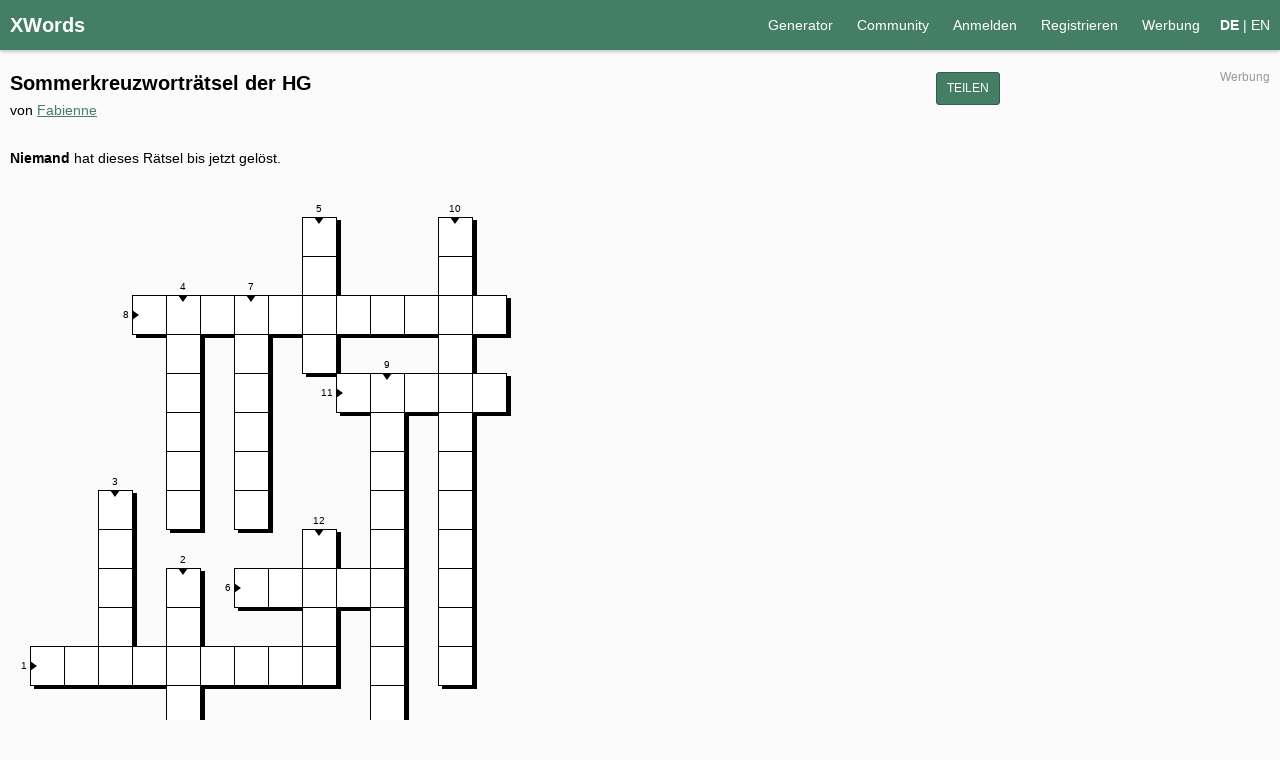

--- FILE ---
content_type: text/html; charset=UTF-8
request_url: https://www.xwords-generator.de/de/solve/kvqbb
body_size: 3101
content:
<!DOCTYPE html>

<html class="no-js" lang="de">

<head>
	<meta charset="utf-8"/>	<title>Sommerkreuzworträtsel der HG - XWords</title>
	
	<link rel="canonical" href="https://www.xwords-generator.de/de/solve/kvqbb">
	
	<meta name="msapplication-TileImage" content="/tile.png" />
<meta name="msapplication-square150x150logo" content="/tile-150x150.png" />
<meta name="msapplication-square310x310logo" content="/tile-310x310.png" />
<meta name="msapplication-square70x70logo" content="/tile-70x70.png" />
<meta name="msapplication-wide310x150logo" content="/tile-310x150.png" />
<meta name="msapplication-TileColor" content="#447F65" />

<link rel="apple-touch-startup-image" href="/launch6.png" media="(device-width: 375px)" />
<link rel="apple-touch-startup-image" href="/launch6plus.png" media="(device-width: 414px)" /><meta name="author" content="Lars Ebert"/><meta name="viewport" content="width=device-width,initial-scale=1.0"/><meta name="referrer" content="always"/><meta name="twitter:card" content="summary_large_image"/><meta name="application-name" content="XWords"/><meta name="theme-color" content="#447F65"/><meta name="twitter:title" content="Sommerkreuzworträtsel der HG"/><meta itemprop="name" content="Sommerkreuzworträtsel der HG"/><meta property="og:title" content="Sommerkreuzworträtsel der HG"/><meta name="description" content="XWords ist der kostenlose Kreuzworträtsel-Generator. Hier kannst Du kostenlos Kreuzworträtsel (Schwedenrätsel) erstellen und herunterladen."/><meta name="twitter:description" content="XWords ist der kostenlose Kreuzworträtsel-Generator. Hier kannst Du kostenlos Kreuzworträtsel (Schwedenrätsel) erstellen und herunterladen."/><meta property="og:description" content="XWords ist der kostenlose Kreuzworträtsel-Generator. Hier kannst Du kostenlos Kreuzworträtsel (Schwedenrätsel) erstellen und herunterladen."/><meta itemprop="description" content="XWords ist der kostenlose Kreuzworträtsel-Generator. Hier kannst Du kostenlos Kreuzworträtsel (Schwedenrätsel) erstellen und herunterladen."/><meta name="keywords" content="Kreuzworträtsel, Schwedenrätsel, Generator, online, kostenlos, XWords"/><link rel="stylesheet" href="/css/main.css?v=3.3.3"/><script src="/js/language-de.js?v=3.3.3" defer="defer"></script><script src="/js/scripts.min.js" defer="defer"></script><script src="https://stats.advitum.de/stats.js.php" defer="defer"></script></head>

<body>
	<header>
		<a href="/de" id="logo" target="_top">XWords</a>		<ul id="language">
						<li><a href="/de/solve/kvqbb" class="current">DE</a></li>
						<li><a href="/en/solve/kvqbb" class="">EN</a></li>
					</ul>
		
				<nav>
			<a href="/de" target="_top">Generator</a>			<a href="/de/community" target="_top">Community</a>						<a href="/de/login?redirect=%2Fde%2Fsolve%2Fkvqbb" target="_top">Anmelden</a>			<a href="/de/sign-up" target="_top">Registrieren</a>						<a href="/de/advertising" target="_top">Werbung</a>		</nav>
			</header>
	
		<div id="content" class="solve">
		<div class="ad">
	<span class="adInfo">Werbung</span>
	<ins class="adsbygoogle" style="display:block" data-ad-client="ca-pub-4662577776185268" data-ad-slot="8586236193" data-ad-format="auto"></ins><script async src="//pagead2.googlesyndication.com/pagead/js/adsbygoogle.js"></script><script>(adsbygoogle = window.adsbygoogle || []).push({});</script></div>
		<div class="wrapAll">
						<button class="nextToHeadline shareXWord" data-url="https://www.xwords-generator.de/de/solve/kvqbb">Teilen</button>

<h1>Sommerkreuzworträtsel der HG</h1>
<div class="author">von <a href="/de/user/pds3g" target="_top">Fabienne</a></div>

<p><strong>Niemand</strong> hat dieses Rätsel bis jetzt gelöst.</p>
<div id="solver" data-words='[{"x":-8,"y":11,"orientation":0},{"x":-4,"y":9,"orientation":1},{"x":-6,"y":7,"orientation":1},{"x":-4,"y":2,"orientation":1},{"x":0,"y":0,"orientation":1},{"x":-2,"y":9,"orientation":0},{"x":-2,"y":2,"orientation":1},{"x":-5,"y":2,"orientation":0},{"x":2,"y":4,"orientation":1},{"x":4,"y":0,"orientation":1},{"x":1,"y":4,"orientation":0},{"x":0,"y":8,"orientation":1}]'>
	<div class="scrollWrap">
		<table id="riddle">
			<tbody>
								<tr>
										<td>
											</td>
										<td>
											</td>
										<td>
											</td>
										<td>
											</td>
										<td>
											</td>
										<td>
											</td>
										<td>
											</td>
										<td>
											</td>
										<td>
						<div><div class="wordIndex vertical">5</div><svg viewbox="0 0 1 0.66" class="wordIndexArrow vertical"><polygon points="0,0 1,0 0.5,0.66" /></svg><input type="text" maxlength="1" id="cell_0_0" data-x="0" data-y="0" data-words="4" /></div>					</td>
										<td>
											</td>
										<td>
											</td>
										<td>
											</td>
										<td>
						<div><div class="wordIndex vertical">10</div><svg viewbox="0 0 1 0.66" class="wordIndexArrow vertical"><polygon points="0,0 1,0 0.5,0.66" /></svg><input type="text" maxlength="1" id="cell_4_0" data-x="4" data-y="0" data-words="9" /></div>					</td>
										<td>
											</td>
									</tr>
								<tr>
										<td>
											</td>
										<td>
											</td>
										<td>
											</td>
										<td>
											</td>
										<td>
											</td>
										<td>
											</td>
										<td>
											</td>
										<td>
											</td>
										<td>
						<div><input type="text" maxlength="1" id="cell_0_1" data-x="0" data-y="1" /></div>					</td>
										<td>
											</td>
										<td>
											</td>
										<td>
											</td>
										<td>
						<div><input type="text" maxlength="1" id="cell_4_1" data-x="4" data-y="1" /></div>					</td>
										<td>
											</td>
									</tr>
								<tr>
										<td>
											</td>
										<td>
											</td>
										<td>
											</td>
										<td>
						<div><div class="wordIndex horizontal">8</div><svg viewbox="0 0 1 0.66" class="wordIndexArrow horizontal"><polygon points="0,0 1,0 0.5,0.66" /></svg><input type="text" maxlength="1" id="cell_-5_2" data-x="-5" data-y="2" data-words="7" /></div>					</td>
										<td>
						<div><div class="wordIndex vertical">4</div><svg viewbox="0 0 1 0.66" class="wordIndexArrow vertical"><polygon points="0,0 1,0 0.5,0.66" /></svg><input type="text" maxlength="1" id="cell_-4_2" data-x="-4" data-y="2" data-words="3" /></div>					</td>
										<td>
						<div><input type="text" maxlength="1" id="cell_-3_2" data-x="-3" data-y="2" /></div>					</td>
										<td>
						<div><div class="wordIndex vertical">7</div><svg viewbox="0 0 1 0.66" class="wordIndexArrow vertical"><polygon points="0,0 1,0 0.5,0.66" /></svg><input type="text" maxlength="1" id="cell_-2_2" data-x="-2" data-y="2" data-words="6" /></div>					</td>
										<td>
						<div><input type="text" maxlength="1" id="cell_-1_2" data-x="-1" data-y="2" /></div>					</td>
										<td>
						<div><input type="text" maxlength="1" id="cell_0_2" data-x="0" data-y="2" /></div>					</td>
										<td>
						<div><input type="text" maxlength="1" id="cell_1_2" data-x="1" data-y="2" /></div>					</td>
										<td>
						<div><input type="text" maxlength="1" id="cell_2_2" data-x="2" data-y="2" /></div>					</td>
										<td>
						<div><input type="text" maxlength="1" id="cell_3_2" data-x="3" data-y="2" /></div>					</td>
										<td>
						<div><input type="text" maxlength="1" id="cell_4_2" data-x="4" data-y="2" /></div>					</td>
										<td>
						<div><input type="text" maxlength="1" id="cell_5_2" data-x="5" data-y="2" /></div>					</td>
									</tr>
								<tr>
										<td>
											</td>
										<td>
											</td>
										<td>
											</td>
										<td>
											</td>
										<td>
						<div><input type="text" maxlength="1" id="cell_-4_3" data-x="-4" data-y="3" /></div>					</td>
										<td>
											</td>
										<td>
						<div><input type="text" maxlength="1" id="cell_-2_3" data-x="-2" data-y="3" /></div>					</td>
										<td>
											</td>
										<td>
						<div><input type="text" maxlength="1" id="cell_0_3" data-x="0" data-y="3" /></div>					</td>
										<td>
											</td>
										<td>
											</td>
										<td>
											</td>
										<td>
						<div><input type="text" maxlength="1" id="cell_4_3" data-x="4" data-y="3" /></div>					</td>
										<td>
											</td>
									</tr>
								<tr>
										<td>
											</td>
										<td>
											</td>
										<td>
											</td>
										<td>
											</td>
										<td>
						<div><input type="text" maxlength="1" id="cell_-4_4" data-x="-4" data-y="4" /></div>					</td>
										<td>
											</td>
										<td>
						<div><input type="text" maxlength="1" id="cell_-2_4" data-x="-2" data-y="4" /></div>					</td>
										<td>
											</td>
										<td>
											</td>
										<td>
						<div><div class="wordIndex horizontal">11</div><svg viewbox="0 0 1 0.66" class="wordIndexArrow horizontal"><polygon points="0,0 1,0 0.5,0.66" /></svg><input type="text" maxlength="1" id="cell_1_4" data-x="1" data-y="4" data-words="10" /></div>					</td>
										<td>
						<div><div class="wordIndex vertical">9</div><svg viewbox="0 0 1 0.66" class="wordIndexArrow vertical"><polygon points="0,0 1,0 0.5,0.66" /></svg><input type="text" maxlength="1" id="cell_2_4" data-x="2" data-y="4" data-words="8" /></div>					</td>
										<td>
						<div><input type="text" maxlength="1" id="cell_3_4" data-x="3" data-y="4" /></div>					</td>
										<td>
						<div><input type="text" maxlength="1" id="cell_4_4" data-x="4" data-y="4" /></div>					</td>
										<td>
						<div><input type="text" maxlength="1" id="cell_5_4" data-x="5" data-y="4" /></div>					</td>
									</tr>
								<tr>
										<td>
											</td>
										<td>
											</td>
										<td>
											</td>
										<td>
											</td>
										<td>
						<div><input type="text" maxlength="1" id="cell_-4_5" data-x="-4" data-y="5" /></div>					</td>
										<td>
											</td>
										<td>
						<div><input type="text" maxlength="1" id="cell_-2_5" data-x="-2" data-y="5" /></div>					</td>
										<td>
											</td>
										<td>
											</td>
										<td>
											</td>
										<td>
						<div><input type="text" maxlength="1" id="cell_2_5" data-x="2" data-y="5" /></div>					</td>
										<td>
											</td>
										<td>
						<div><input type="text" maxlength="1" id="cell_4_5" data-x="4" data-y="5" /></div>					</td>
										<td>
											</td>
									</tr>
								<tr>
										<td>
											</td>
										<td>
											</td>
										<td>
											</td>
										<td>
											</td>
										<td>
						<div><input type="text" maxlength="1" id="cell_-4_6" data-x="-4" data-y="6" /></div>					</td>
										<td>
											</td>
										<td>
						<div><input type="text" maxlength="1" id="cell_-2_6" data-x="-2" data-y="6" /></div>					</td>
										<td>
											</td>
										<td>
											</td>
										<td>
											</td>
										<td>
						<div><input type="text" maxlength="1" id="cell_2_6" data-x="2" data-y="6" /></div>					</td>
										<td>
											</td>
										<td>
						<div><input type="text" maxlength="1" id="cell_4_6" data-x="4" data-y="6" /></div>					</td>
										<td>
											</td>
									</tr>
								<tr>
										<td>
											</td>
										<td>
											</td>
										<td>
						<div><div class="wordIndex vertical">3</div><svg viewbox="0 0 1 0.66" class="wordIndexArrow vertical"><polygon points="0,0 1,0 0.5,0.66" /></svg><input type="text" maxlength="1" id="cell_-6_7" data-x="-6" data-y="7" data-words="2" /></div>					</td>
										<td>
											</td>
										<td>
						<div><input type="text" maxlength="1" id="cell_-4_7" data-x="-4" data-y="7" /></div>					</td>
										<td>
											</td>
										<td>
						<div><input type="text" maxlength="1" id="cell_-2_7" data-x="-2" data-y="7" /></div>					</td>
										<td>
											</td>
										<td>
											</td>
										<td>
											</td>
										<td>
						<div><input type="text" maxlength="1" id="cell_2_7" data-x="2" data-y="7" /></div>					</td>
										<td>
											</td>
										<td>
						<div><input type="text" maxlength="1" id="cell_4_7" data-x="4" data-y="7" /></div>					</td>
										<td>
											</td>
									</tr>
								<tr>
										<td>
											</td>
										<td>
											</td>
										<td>
						<div><input type="text" maxlength="1" id="cell_-6_8" data-x="-6" data-y="8" /></div>					</td>
										<td>
											</td>
										<td>
											</td>
										<td>
											</td>
										<td>
											</td>
										<td>
											</td>
										<td>
						<div><div class="wordIndex vertical">12</div><svg viewbox="0 0 1 0.66" class="wordIndexArrow vertical"><polygon points="0,0 1,0 0.5,0.66" /></svg><input type="text" maxlength="1" id="cell_0_8" data-x="0" data-y="8" data-words="11" /></div>					</td>
										<td>
											</td>
										<td>
						<div><input type="text" maxlength="1" id="cell_2_8" data-x="2" data-y="8" /></div>					</td>
										<td>
											</td>
										<td>
						<div><input type="text" maxlength="1" id="cell_4_8" data-x="4" data-y="8" /></div>					</td>
										<td>
											</td>
									</tr>
								<tr>
										<td>
											</td>
										<td>
											</td>
										<td>
						<div><input type="text" maxlength="1" id="cell_-6_9" data-x="-6" data-y="9" /></div>					</td>
										<td>
											</td>
										<td>
						<div><div class="wordIndex vertical">2</div><svg viewbox="0 0 1 0.66" class="wordIndexArrow vertical"><polygon points="0,0 1,0 0.5,0.66" /></svg><input type="text" maxlength="1" id="cell_-4_9" data-x="-4" data-y="9" data-words="1" /></div>					</td>
										<td>
											</td>
										<td>
						<div><div class="wordIndex horizontal">6</div><svg viewbox="0 0 1 0.66" class="wordIndexArrow horizontal"><polygon points="0,0 1,0 0.5,0.66" /></svg><input type="text" maxlength="1" id="cell_-2_9" data-x="-2" data-y="9" data-words="5" /></div>					</td>
										<td>
						<div><input type="text" maxlength="1" id="cell_-1_9" data-x="-1" data-y="9" /></div>					</td>
										<td>
						<div><input type="text" maxlength="1" id="cell_0_9" data-x="0" data-y="9" /></div>					</td>
										<td>
						<div><input type="text" maxlength="1" id="cell_1_9" data-x="1" data-y="9" /></div>					</td>
										<td>
						<div><input type="text" maxlength="1" id="cell_2_9" data-x="2" data-y="9" /></div>					</td>
										<td>
											</td>
										<td>
						<div><input type="text" maxlength="1" id="cell_4_9" data-x="4" data-y="9" /></div>					</td>
										<td>
											</td>
									</tr>
								<tr>
										<td>
											</td>
										<td>
											</td>
										<td>
						<div><input type="text" maxlength="1" id="cell_-6_10" data-x="-6" data-y="10" /></div>					</td>
										<td>
											</td>
										<td>
						<div><input type="text" maxlength="1" id="cell_-4_10" data-x="-4" data-y="10" /></div>					</td>
										<td>
											</td>
										<td>
											</td>
										<td>
											</td>
										<td>
						<div><input type="text" maxlength="1" id="cell_0_10" data-x="0" data-y="10" /></div>					</td>
										<td>
											</td>
										<td>
						<div><input type="text" maxlength="1" id="cell_2_10" data-x="2" data-y="10" /></div>					</td>
										<td>
											</td>
										<td>
						<div><input type="text" maxlength="1" id="cell_4_10" data-x="4" data-y="10" /></div>					</td>
										<td>
											</td>
									</tr>
								<tr>
										<td>
						<div><div class="wordIndex horizontal">1</div><svg viewbox="0 0 1 0.66" class="wordIndexArrow horizontal"><polygon points="0,0 1,0 0.5,0.66" /></svg><input type="text" maxlength="1" id="cell_-8_11" data-x="-8" data-y="11" data-words="0" /></div>					</td>
										<td>
						<div><input type="text" maxlength="1" id="cell_-7_11" data-x="-7" data-y="11" /></div>					</td>
										<td>
						<div><input type="text" maxlength="1" id="cell_-6_11" data-x="-6" data-y="11" /></div>					</td>
										<td>
						<div><input type="text" maxlength="1" id="cell_-5_11" data-x="-5" data-y="11" /></div>					</td>
										<td>
						<div><input type="text" maxlength="1" id="cell_-4_11" data-x="-4" data-y="11" /></div>					</td>
										<td>
						<div><input type="text" maxlength="1" id="cell_-3_11" data-x="-3" data-y="11" /></div>					</td>
										<td>
						<div><input type="text" maxlength="1" id="cell_-2_11" data-x="-2" data-y="11" /></div>					</td>
										<td>
						<div><input type="text" maxlength="1" id="cell_-1_11" data-x="-1" data-y="11" /></div>					</td>
										<td>
						<div><input type="text" maxlength="1" id="cell_0_11" data-x="0" data-y="11" /></div>					</td>
										<td>
											</td>
										<td>
						<div><input type="text" maxlength="1" id="cell_2_11" data-x="2" data-y="11" /></div>					</td>
										<td>
											</td>
										<td>
						<div><input type="text" maxlength="1" id="cell_4_11" data-x="4" data-y="11" /></div>					</td>
										<td>
											</td>
									</tr>
								<tr>
										<td>
											</td>
										<td>
											</td>
										<td>
											</td>
										<td>
											</td>
										<td>
						<div><input type="text" maxlength="1" id="cell_-4_12" data-x="-4" data-y="12" /></div>					</td>
										<td>
											</td>
										<td>
											</td>
										<td>
											</td>
										<td>
											</td>
										<td>
											</td>
										<td>
						<div><input type="text" maxlength="1" id="cell_2_12" data-x="2" data-y="12" /></div>					</td>
										<td>
											</td>
										<td>
											</td>
										<td>
											</td>
									</tr>
							</tbody>
		</table>
			</div>
	<ol id="questions">
				<li data-index="0" data-number="1" data-orientation="0" data-x="-8" data-y="11"><label for="cell_-8_11">Zu welcher Rasse gehörte das verstorbene Pferd Key to my Heart?</label></li>
				<li data-index="1" data-number="2" data-orientation="1" data-x="-4" data-y="9"><label for="cell_-4_9">Wie viele Nachkommen hat die Stute Soynji?</label></li>
				<li data-index="2" data-number="3" data-orientation="1" data-x="-6" data-y="7"><label for="cell_-6_7">Welchem Mitglied gehört die Stute Jamira Sagia H?</label></li>
				<li data-index="3" data-number="4" data-orientation="1" data-x="-4" data-y="2"><label for="cell_-4_2">Wenn bei uns Sommer ist, dann ist es in Australien....?</label></li>
				<li data-index="4" data-number="5" data-orientation="1" data-x="0" data-y="0"><label for="cell_0_0">In welchem Kalendermonat werden die Uhren in Deutschland von Winterzeit auf Sommerzeit umgestellt?</label></li>
				<li data-index="5" data-number="6" data-orientation="0" data-x="-2" data-y="9"><label for="cell_-2_9">In welchem Land liegt der Ursprung des Speiseeises?</label></li>
				<li data-index="6" data-number="7" data-orientation="1" data-x="-2" data-y="2"><label for="cell_-2_2">In welchem Land spielte der erste Teil der bekannten Filmreihe „Eis am Stiel&quot;?</label></li>
				<li data-index="7" data-number="8" data-orientation="0" data-x="-5" data-y="2"><label for="cell_-5_2">Welche Rasse ist der Hengst Endless Miracle?</label></li>
				<li data-index="8" data-number="9" data-orientation="1" data-x="2" data-y="4"><label for="cell_2_4">Wie heisst die Tochter der verstorbenen Stute Samira, welche ein Welsh Partbred war?</label></li>
				<li data-index="9" data-number="10" data-orientation="1" data-x="4" data-y="0"><label for="cell_4_0">Zu welcher Rasse gehört die Stute Minnie Mirabelle?</label></li>
				<li data-index="10" data-number="11" data-orientation="0" data-x="1" data-y="4"><label for="cell_1_4">Welches Mitglied hat 1111 XP&#039;s?</label></li>
				<li data-index="11" data-number="12" data-orientation="1" data-x="0" data-y="8"><label for="cell_0_8">Wie viele Nachkommen hat der Hengst Nadilo von Desi?</label></li>
			</ol>
</div>

		</div>
	</div>
		
	<footer>
				<p>Erstellt mit <a href="/de" target="_top">XWords – dem kostenlosen Online-Kreuzworträtsel-Generator</a></p>
				<p><a href="/de/imprint" target="_top">Impressum</a></p>
			</footer>
	
	<div id="loader" class="loading"><svg class="icon"><use xlink:href="/media/fontawesome/regular.svg#spinner"></use></svg></div>
</body>

</html>

--- FILE ---
content_type: text/html; charset=UTF-8
request_url: https://www.xwords-generator.de/js/language-de.js?v=3.3.3
body_size: 2311
content:
var Language = {
	strings: {"An error occurred while loading your XWord. Please try again.":"Ein Fehler ist beim Laden Deines XWords aufgetreten. Versuche es erneut.","Share this riddle":"R\u00e4tsel teilen","Share":"Teilen","Tweet":"Twittern","Okay":"OK","Solve crossword puzzle online":"Kreuzwortr\u00e4tsel online l\u00f6sen","Embed your XWord":"XWord einbetten","Check Solution":"L\u00f6sung pr\u00fcfen","An error occurred while checking your solution. Please try again.":"Ein Fehler ist beim Pr\u00fcfen Deiner L\u00f6sung aufgetreten. Versuche es erneut.","Apply":"Anwenden","Abort":"Abbrechen","Please enter a positive number.":"Bitte gib eine positive Zahl ein.","All options were reset to the default options.":"Alle Optionen wurden auf den Standard zur\u00fcckgesetzt.","Question":"Frage","Answer":"Antwort","Paste your CSV content":"F\u00fcge den CSV Inhalt ein","Import":"Importieren","Paste or enter your CSV!":"F\u00fcge oder gebe den CSV Inhalt ein!","Creating a new XWord will discard all unsaved changes of your current XWord. Are you sure?":"Wenn Du ein neues XWord erstellst, werden alle ungespeicherten \u00c4nderungen am aktuellen XWord verworfen. Bist Du sicher?","New XWord":"Neues XWord","Your XWord was saved.":"Dein XWord wurde gespeichert.","There are no changes to be saved.":"Es gibt keine zu speichernden \u00c4nderungen.","Loading an XWord will discard all unsaved changes of your current XWord. Are you sure?":"Wenn Du ein XWord l\u00e4dst, werden alle ungespeicherten \u00c4nderungen am aktuellen XWord verworfen. Bist Du sicher?","Load XWord":"XWord laden","To preview how your XWord will look when you share or embed it, you first have to save it.":"Um zu sehen, wie Dein XWord aussieht, wenn Du es teilst oder einbettest, musst Du es zuerst speichern.","Save XWord":"XWord speichern","Do you wish to save your changes before opening the preview?":"M\u00f6chtest Du Deine \u00c4nderungen speichern, bevor Du die Vorschau \u00f6ffnest?","Save changes":"\u00c4nderungen speichern","Don't save":"Nicht speichern","You have to enter at least two answers to generate a puzzle.":"Du musst mindestens zwei Antworten eingeben, um ein R\u00e4tsel zu generieren.","An error occurred while generating your XWord. Please try again.":"Ein Fehler ist beim Generieren Deines XWords aufgetreten. Versuche es erneut.","Hint: The following letters needed to find your solution were missing and could not be placed in the puzzle:":"Hinweis: Die folgenden Buchstaben, die f\u00fcr die L\u00f6sungsworte ben\u00f6tigt werden, fehlen im R\u00e4tsel und konnten nicht platziert werden:","Those letters will just be pre-filled in your riddle.":"Diese Buchstaben werden im R\u00e4tsel vorausgef\u00fcllt sein.","Riddle":"R\u00e4tsel","Solution":"L\u00f6sung","Untitled XWord":"Unbenanntes XWord","Download SVG":"SVG herunterladen","Download PNG":"PNG herunterladen","Created with XWords \u2013 the free online crossword puzzle generator":"Erstellt mit XWords - dem kostenlosen Online-Kreuzwortr\u00e4tsel-Generator","An error occurred while saving your XWord. Please try again.":"Ein Fehler ist beim Speichern Deines XWords aufgetreten. Versuche es erneut.","Change Title":"Titel \u00e4ndern","Enter a title":"Gib einen Titel ein","Enter a title for your puzzle!":"Gib einen Titel f\u00fcr Dein R\u00e4tsel ein!","Log in to proceed!":"Melde Dich an, um fortzufahren!","While you can create and export your riddle without one, an account is required to save your riddle to the web, share it, embed it on a website or continue editing later.":"Zwar kannst Du Dein R\u00e4tsel auch ohne Account erstellen und exportieren, aber f\u00fcr das Speichern auf unserem Server, zum Teilen, Einbetten oder sp\u00e4teren Bearbeiten ist ein Account n\u00f6tig.","Just log into your account or sign up for free. You can also continue editing your riddle as a guest, if you just need to export your riddle as an image.":"Melde Dich einfach an oder registriere Dich kostenlos. Du kannst Dein R\u00e4tsel auch weiterhin als Gast bearbeiten, falls Du Dein R\u00e4tsel nur als Bild exportieren willst.","Log in":"Anmelden","Sign up":"Registrieren","Continue editing":"Weiter bearbeiten","Generate your XWord!":"Generiere Dein XWord!","To publish your XWord, you first have to generate it.":"Um Dein XWord zu ver\u00f6ffentlichen musst Du es zuerst generieren.","Right now, your XWord is just a bunch of questions and answers. To place those answers into a crossword puzzle, you have to click the large button labeled \u00bbGenerate\u00ab. After that, you can publish your XWord.":"Bisher besteht Dein XWord lediglich aus einigen Fragen und Antworten. Um diese Antworten zu einem Kreuzwortr\u00e4tsel zusammenzusetzen, dr\u00fccke auf den gro\u00dfen Button \u00bbGenerieren\u00ab. Danach kannst Du Dein XWord ver\u00f6ffentlichen.","To publish your XWord, you first have to save it.":"Um Dein XWord zu ver\u00f6ffentlichen musst Du es zuerst speichern.","Do you wish to save your changes before publishing?":"M\u00f6chtest Du Deine \u00c4nderungen speichern, bevor Du das R\u00e4tsel ver\u00f6ffentlichst?","Publishing your XWord":"XWord ver\u00f6ffentlichen","Make sure you are happy with your riddle before publishing. You will not be able to modify it after publishing.":"Bist Du sicher, dass Du mit Deinem R\u00e4tsel zufrieden bist? Nach dem Ver\u00f6ffentlichen kannst Du es nicht mehr bearbeiten.","Share your XWord with the community":"Teile Dein XWord mit der Community","You have to choose whether you want to share your XWord with the community or not.":"Du musst Dich entscheiden, ob Du Dein XWord mit der Community teilen m\u00f6chtest oder nicht.","XWords shared with the community will be published on the community page. Also, users can check their solution once they completed the XWord.":"XWords, die mit der Community geteilt wurden, werden auf der Community Seite ver\u00f6ffentlicht. Au\u00dferdem k\u00f6nnen Nutzer ihre L\u00f6sung pr\u00fcfen, nachdem Sie das XWord ausgef\u00fcllt haben.","Share my XWord with the community":"Mein XWord mit der Community teilen","Publish XWord":"XWord ver\u00f6ffentlichen","An error occurred while publishing your XWord. Please try again.":"Ein Fehler ist beim Ver\u00f6ffentlichen Deines XWords aufgetreten. Versuche es erneut."}};

--- FILE ---
content_type: text/html; charset=utf-8
request_url: https://www.google.com/recaptcha/api2/aframe
body_size: 259
content:
<!DOCTYPE HTML><html><head><meta http-equiv="content-type" content="text/html; charset=UTF-8"></head><body><script nonce="DaKxYphYEwWY_pSWKLSlEA">/** Anti-fraud and anti-abuse applications only. See google.com/recaptcha */ try{var clients={'sodar':'https://pagead2.googlesyndication.com/pagead/sodar?'};window.addEventListener("message",function(a){try{if(a.source===window.parent){var b=JSON.parse(a.data);var c=clients[b['id']];if(c){var d=document.createElement('img');d.src=c+b['params']+'&rc='+(localStorage.getItem("rc::a")?sessionStorage.getItem("rc::b"):"");window.document.body.appendChild(d);sessionStorage.setItem("rc::e",parseInt(sessionStorage.getItem("rc::e")||0)+1);localStorage.setItem("rc::h",'1768770743554');}}}catch(b){}});window.parent.postMessage("_grecaptcha_ready", "*");}catch(b){}</script></body></html>